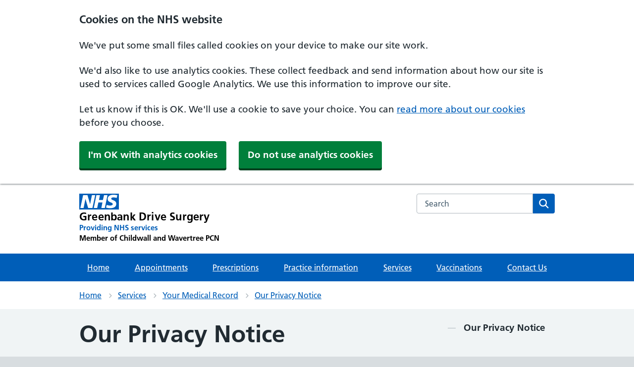

--- FILE ---
content_type: text/html; charset=utf-8
request_url: https://greenbankdrivesurgery.nhs.uk/services/your-medical-record/our-privacy-notice/
body_size: 29579
content:




<html lang="en">


<head>
    <meta charset="utf-8">
    <meta http-equiv="X-UA-Compatible" content="IE=edge">
    <meta name="viewport" content="width=device-width, initial-scale=1, shrink-to-fit=no">
    <meta name="description" content="">

    <title>Greenbank Drive Surgery - Our Privacy Notice</title>

    <link rel="preload" as="font" type="font/woff2" crossorigin href="https://assets.nhs.uk/fonts/FrutigerLTW01-55Roman.woff2">
    <link rel="preload" as="font" type="font/woff2" crossorigin href="https://assets.nhs.uk/fonts/FrutigerLTW01-65Bold.woff2">
    <link rel="preconnect  dns-prefetch" href="https://www.nhs.uk/">
    <link rel="preconnect  dns-prefetch" crossorigin href="https://assets.nhs.uk/">
    <link rel="stylesheet" href="/css/CustomNHS.css">
    <link rel="stylesheet" href="/css/nhsuk-9.0.1.min.css">
    <!-- Scripts -->
    <script src="/js/nhsuk-9.0.1.min.js"></script>
    <link rel='stylesheet' href="https://cdn-uicons.flaticon.com/uicons-brands/css/uicons-brands.css">
    <link rel='stylesheet' href="https://cdn-uicons.flaticon.com/uicons-solid-rounded/css/uicons-solid-rounded.css">
    <link rel='stylesheet' href="https://cdn-uicons.flaticon.com/uicons-regular-rounded/css/uicons-regular-rounded.css">
    <link rel="shortcut icon" type="image/x-icon" href="/assets/favicons/favicon.ico">
    <link rel="apple-touch-icon" href="/assets/favicons/apple-touch-icon-180x180.png">
    <link rel="mask-icon" color="#005eb8" href="/favicons/favicon.svg">
    <link rel="icon" sizes="192x192" href="/assets/favicons/favicon-192x192.png">
    <meta name="msapplication-TileImage" content="/assets/favicons/mediumtile-144x144.png">
    <meta name="msapplication-TileColor" content="#005eb8">
    <meta name="msapplication-square70x70logo" content="/assets/favicons/smalltile-70x70.png">
    <meta name="msapplication-square150x150logo" content="/assets/favicons/mediumtile-150x150.png">
    <meta name="msapplication-wide310x150logo" content="/assets/favicons/widetile-310x150.png">
    <meta name="msapplication-square310x310logo" content="/assets/favicons/largetile-310x310.png">

    <script src="/js/main.js"></script>
    <!-- Google tag (gtag.js) -->
    
    <!-- Necessary cookies should always be set regardless of user preferences  -->
<script src="/js/necessary.js"></script>
<!-- Statistics cookies have to be accepted before they are set -->
<script data-cookieconsent="statistics" type="text/plain" src="/js/statistics.js"></script>

<script data-cookieconsent="statistics" type="text/plain">
    document.cookie = 'inline-js=this cookie is from inline javascript';
</script>

    <script data-cookieconsent="statistics" async src="https://www.googletagmanager.com/gtag/js?id=G-M1W2VN4VDB"></script>
    <script data-cookieconsent="statistics">
        window.dataLayer = window.dataLayer || [];
        function gtag() { dataLayer.push(arguments); }
        gtag('js', new Date());

        gtag('config', 'G-M1W2VN4VDB');
    </script>

</head>








<body>
    <a class="nhsuk-skip-link" href="#maincontent">Skip to main content</a>
        



<header class="nhsuk-header nhsuk-header--organisation nhsuk-header--white" role="banner">

    <div class="nhsuk-header__container">
        <div class="nhsuk-header__logo">
            <a class="nhsuk-header__link" href="/" aria-label="Greenbank Drive Surgery Primary Care Network">
                <svg class="nhsuk-logo" xmlns="http://www.w3.org/2000/svg" viewBox="0 0 40 16" height="40" width="100" style="margin-bottom:5px;">
                    <path class="nhsuk-logo__background" fill="#005eb8" d="M0 0h40v16H0z"></path>
                    <path class="nhsuk-logo__text" fill="#fff" d="M3.9 1.5h4.4l2.6 9h.1l1.8-9h3.3l-2.8 13H9l-2.7-9h-.1l-1.8 9H1.1M17.3 1.5h3.6l-1 4.9h4L25 1.5h3.5l-2.7 13h-3.5l1.1-5.6h-4.1l-1.2 5.6h-3.4M37.7 4.4c-.7-.3-1.6-.6-2.9-.6-1.4 0-2.5.2-2.5 1.3 0 1.8 5.1 1.2 5.1 5.1 0 3.6-3.3 4.5-6.4 4.5-1.3 0-2.9-.3-4-.7l.8-2.7c.7.4 2.1.7 3.2.7s2.8-.2 2.8-1.5c0-2.1-5.1-1.3-5.1-5 0-3.4 2.9-4.4 5.8-4.4 1.6 0 3.1.2 4 .6"></path>
                </svg>

                <span class="nhsuk-organisation-name">Greenbank Drive Surgery</span>
                <span class="nhsuk-organisation-descriptor">Providing NHS services</span>
                    <span class="nhsuk-organisation-descriptor" style="color:#000!important;">Member of Childwall and Wavertree PCN</span>
            </a>
        </div>

        <div class="nhsuk-header__content" id="content-header">
            <div class="nhsuk-header__search">
                <div class="nhsuk-header__search-wrap" id="wrap-search">
                    <form class="" id="search" id="search" action="/search" method="get" role="search">
                        <label class="nhsuk-u-visually-hidden" for="search-field">Search the NHS website</label>
                        <input class="nhsuk-search__input" id="search-field" name="query" type="search" placeholder="Search" autocomplete="off">
                        <button class="nhsuk-search__submit" type="submit">
                            <svg class="nhsuk-icon nhsuk-icon__search" xmlns="http://www.w3.org/2000/svg" viewBox="0 0 24 24" aria-hidden="true" focusable="false">
                                <path d="M19.71 18.29l-4.11-4.1a7 7 0 1 0-1.41 1.41l4.1 4.11a1 1 0 0 0 1.42 0 1 1 0 0 0 0-1.42zM5 10a5 5 0 1 1 5 5 5 5 0 0 1-5-5z"></path>
                            </svg>
                            <span class="nhsuk-u-visually-hidden">Search</span>
                        </button>
                    </form>
                </div>
            </div>
        </div>

    </div>
    <div class="nhsuk-navigation-container">
        <nav class="nhsuk-navigation" id="header-navigation" role="navigation" aria-label="Primary navigation">
            <ul class="nhsuk-header__navigation-list">
                <li class="nhsuk-header__navigation-item">
                    <a class="nhsuk-header__navigation-link" href="/">
                        Home
                    </a>
                </li>
                    <li class="nhsuk-header__navigation-item">
                        <a class="nhsuk-header__navigation-link" href="/appointments/">
                            Appointments
                        </a>
                    </li>
                    <li class="nhsuk-header__navigation-item">
                        <a class="nhsuk-header__navigation-link" href="/prescriptions/">
                            Prescriptions
                        </a>
                    </li>
                    <li class="nhsuk-header__navigation-item">
                        <a class="nhsuk-header__navigation-link" href="/practice-information/">
                            Practice information
                        </a>
                    </li>
                    <li class="nhsuk-header__navigation-item">
                        <a class="nhsuk-header__navigation-link" href="/services/">
                            Services
                        </a>
                    </li>

                        <li class="nhsuk-header__navigation-item">
                            <a class="nhsuk-header__navigation-link" href="/services/vaccinations/">
                                Vaccinations
                            </a>
                        </li>
                        <li class="nhsuk-header__navigation-item">
                            <a class="nhsuk-header__navigation-link" href="/contact-us/">
                                Contact Us
                            </a>
                        </li>

                <li class="nhsuk-header__navigation-item nhsuk-header__navigation-item--home">
                    <a class="nhsuk-header__navigation-link" href="/">
                        Home
                    </a>
                </li>
                <li class="nhsuk-mobile-menu-container">
                    <button class="nhsuk-header__menu-toggle nhsuk-header__navigation-link" id="toggle-menu" aria-expanded="false">
                        <span class="nhsuk-u-visually-hidden">Browse</span>
                        More
                        <svg class="nhsuk-icon nhsuk-icon__chevron-down" xmlns="http://www.w3.org/2000/svg" viewBox="0 0 24 24" aria-hidden="true" focusable="false">
                            <path d="M15.5 12a1 1 0 0 1-.29.71l-5 5a1 1 0 0 1-1.42-1.42l4.3-4.29-4.3-4.29a1 1 0 0 1 1.42-1.42l5 5a1 1 0 0 1 .29.71z"></path>
                        </svg>
                    </button>
                </li>
            </ul>
        </nav>
    </div>

            <nav class="nhsuk-breadcrumb" aria-label="Breadcrumb">
                <div class="nhsuk-width-container">
                    <ol class="nhsuk-breadcrumb__list">
                        
                            <li class="nhsuk-breadcrumb__item"><a class="nhsuk-breadcrumb__link" href="/">Home</a></li>
                            <li class="nhsuk-breadcrumb__item"><a class="nhsuk-breadcrumb__link" href="/services/">Services</a></li>
                            <li class="nhsuk-breadcrumb__item"><a class="nhsuk-breadcrumb__link" href="/services/your-medical-record/">Your Medical Record</a></li>
                        <li class="nhsuk-breadcrumb__item"><a class="nhs-breadcrumb__link" href="/services/your-medical-record/our-privacy-notice/">Our Privacy Notice</a></li>
                    </ol>
                        <p class="nhsuk-breadcrumb__back">
                            <a class="nhsuk-breadcrumb__backlink" href="/">
                                <span class="nhsuk-u-visually-hidden">Back to &nbsp;</span>
                                Home
                            </a>
                        </p>
                    
                    
                </div>
            </nav>

</header>



      
            
<main>
    <br>
    <div class="nhsuk-width-container">
        <div class="nhsuk-grid-row">
            <div class="nhsuk-grid-column-three-quarters">
                <h1>Our Privacy Notice</h1>
                <span class="contentDate">Last Updated: Monday, 22 April 2024</span>
                <br />
                <br />
                <h1>How we use your personal information </h1>
<p>This fair processing notice explains why the GP practice collects information about you and how that information may be used. </p>
<p>The health care professionals who provide you with care maintain records about your health and any treatment or care you have received previously (e.g. NHS Trust, GP Surgery, Walk-in clinic, etc.). These records help to provide you with the best possible healthcare. </p>
<p>NHS health records may be electronic, on paper or a mixture of both, and we use a combination of working practices and technology to ensure that your information is kept confidential and secure. Records which this GP Practice hold about you may include the following information; </p>
<ul>
<li>Details about you, such as your address, carer, legal representative, emergency contact details</li>
<li>Any contact the surgery has had with you, such as appointments, clinic visits, emergency appointments, etc.</li>
<li>Notes and reports about your health</li>
<li>Details about your treatment and care</li>
<li>Results of investigations such as laboratory tests, x-rays etc</li>
<li>Relevant information from other health professionals, relatives or those who care for you</li>
</ul>
<p>To ensure you receive the best possible care, your records are used to facilitate the care you receive. Information held about you may be used to help protect the health of the public and to help us manage the NHS. Information may be used within the GP practice for clinical audit to monitor the quality of the service provided.</p>
<p>Some of this information will be held centrally and used for statistical purposes. Where we do this, we take strict measures to ensure that individual patients cannot be identified. Sometimes your information may be requested to be used for research purposes – the surgery will always gain your consent before releasing the information for this purpose.</p>
<p>Risk Stratification </p>
<p>Risk stratification data tools are increasingly being in the NHS to help determine a person’s risk of suffering a particular condition, preventing an unplanned or (re)admission and identifying a need for preventive intervention. Information about you is collected from a number of sources including NHS Trusts and from this GP Practice. A risk score is then arrived at through an analysis of your de-identified information using software, and is only provided back to your GP as data controller in an identifiable form. Risk stratification enables your GP to focus on preventing ill health and not just the treatment of sickness. If necessary your GP may be able to offer you additional services.</p>
<p>Please note that you have the right to opt out of your data being used in this way.</p>
<p><strong>Direct Care</strong></p>
<p>Under the National Health Service Act 2006 and the Health and Social Care Act 2012, Greenbank Drive Surgery is required by law to process your personal data in order to provide you with direct care. Therefore, under current Data Protection legislation (the Data Protection Act 2018 and the UK General Data Protection Regulation (UK GDPR) the processing of your personal data is necessary under:</p>
<ul>
<li><strong>UK GDPR Article 6(1)(e)</strong> “processing is necessary for the performance of a task carried out in the public interest or in the exercise of official authority vested in the controller.</li>
</ul>
<p>Where we process special categories of sensitive information relating to your physical and/or mental health, racial or ethnic origin, etc, we do so under:</p>
<ul>
<li><strong>UK GDPR Article 9(2)(h)</strong> “processing is necessary for the purposes of preventive or occupational medicine, for the assessment of the working capacity of the employee, medical diagnosis, the provision of health or social care or treatment or the management of health or social care systems and services….”</li>
</ul>
<p><strong>Use of Third-Party Companies</strong></p>
<p>When we use a third-party service provider to process data on our behalf we will always have an appropriate agreement in place to ensure that they keep the data secure, that they do not use or share information other than in accordance with our instructions and that they are operating appropriately. An example of functions that may be carried out by third parties includes:</p>
<ul>
<li>Companies that provide IT services &amp; support, including our core clinical systems; systems which manage patient facing services (such as our website and service accessible through the same); systems which facilitate appointment bookings or electronic prescription services; document management services etc.</li>
</ul>
<p><strong>Automated Decision Making</strong></p>
<p>The Practice does not carry out any automated decision making where AI solely decides on what care or treatment a person should receive. A health and care professionals will always make the final decision. The Practice may also use instances of AI that use automated decision making to improve efficiency, which do not use personal data.</p>
<h1>Med Management</h1>
<p>The Practice may conduct Medicines Management Reviews of medications prescribed to its patients. This service performs a review of prescribed medications to ensure patients receive the most appropriate, up to date and cost effective treatments.</p>
<p><strong>How do we maintain the confidentiality of your records?  </strong></p>
<p>We are committed to protecting your privacy and will only use information collected lawfully in accordance with:</p>
<ul>
<li>General Data Protection Regulations (GDPR)</li>
<li>Human Rights Act 1998</li>
<li>Common Law Duty of Confidentiality</li>
<li>Health and Social Care Act 2012</li>
<li>NHS Codes of Confidentiality, Information Security and Records Management</li>
<li>Information: To Share or Not to Share Review</li>
</ul>
<p>Every member of staff who works for an NHS organisation has a legal obligation to keep information about you confidential. </p>
<p>We will only ever use or pass on information about you if others involved in your care have a genuine need for it. We will not disclose your information to any third party without your permission unless there are exceptional circumstances (i.e. life or death situations), where the law requires information to be passed on and / or in accordance with the new information sharing principle following Dame Fiona Caldicott’s information sharing review (Information to share or not to share) where “The duty to share information can be as important as the duty to protect patient confidentiality.” This means that health and social care professionals should have the confidence to share information in the best interests of their patients within the framework set out by the Caldicott principles. They should be supported by the policies of their employers, regulators and professional bodies. </p>
<p><strong>Who are our partner organisations?</strong></p>
<p>We may also have to share your information, subject to strict agreements on how it will be used, with the following organisations;</p>
<ul>
<li>NHS Trusts / Foundation Trusts</li>
<li>GP’s</li>
<li>NHS Commissioning Support Units</li>
<li>Independent Contractors such as dentists, opticians, pharmacists</li>
<li>Private Sector Providers</li>
<li>Voluntary Sector Providers</li>
<li>Ambulance Trusts</li>
<li>Clinical Commissioning Groups</li>
<li>Social Care Services</li>
<li>Health and Social Care Information Centre (HSCIC)</li>
<li>Local Authorities</li>
<li>Education Services</li>
<li>Fire and Rescue Services</li>
<li>Police &amp; Judicial Services</li>
<li>Voluntary Sector Providers</li>
<li>Private Sector Providers</li>
<li>Other ‘data processors’ which you will be informed of</li>
</ul>
<p>You will be informed who your data will be shared with and in some cases asked for explicit consent for this happen when this is required.</p>
<p>We may also use external companies to process personal information, such as for archiving purposes. These companies are bound by contractual agreements to ensure information is kept confidential and secure. </p>
<h2>Access to personal information </h2>
<p>You have a right under the General Data Protection Regulations to request access to view or to obtain copies of what information the surgery holds about you and to have it amended should it be inaccurate. In order to request this, you need to do the following:</p>
<ul>
<li>Your request can me made verbally or in writing</li>
<li>There may be a charge to have a printed copy of the information held about you</li>
<li>We are required to respond to you within one month of receipt</li>
<li>You will need to give adequate information (for example full name, address, date of birth, NHS number and details of your request) so that your identity can be verified and your records located</li>
</ul>
<h2>Objections / Complaints</h2>
<p>Should you have any concerns about how your information is managed at the GP practice, please contact the Practice Manager. If you are still unhappy following a review by the GP practice, you can then complain to the Information Commissioners Office (ICO) via their website (www.ico.gov.uk).</p>
<p>If you are happy for your data to be extracted and used for the purposes described in this privacy notice then you do not need to do anything.  If you have any concerns about how your data is shared then please contact the practice.</p>
<p><strong>Change of Details  </strong></p>
<p>It is important that you tell the person treating you if any of your details such as your name or address have changed or if any of your details such as date of birth is incorrect in order for this to be amended. You have a responsibility to inform us of any changes so our records are accurate and up to date for you.</p>
<p>Notification</p>
<p>The General Data Protection Regulations requires organisations to register a notification with the Information Commissioner to describe the purposes for which they process personal and sensitive information. </p>
<p>This information is publicly available on the Information Commissioners Office website www.ico.org.uk</p>
<p>The practice is registered with the Information Commissioners Office (ICO).</p>
<p> </p>
<p><strong>Who is the Data Controller? </strong></p>
<p>The Data Controller, responsible for keeping your information secure and confidential is:</p>
<p><strong>Greenbank Drive Surgery</strong></p>
<h2>Complaints</h2>
<p>Should you have any concerns about how your information is managed by the Practice please contact the Practice Manager at the following address:</p>
<p>Drs O’Connor &amp; Dr Topping  8 Greenbank Drive, Liverpool Ll7 1AW</p>
<p>If you are still unhappy following a review by the Practice you can then complain to the Information Commissioners Office (ICO).  <a href="http://www.ico.org.uk/"><strong>www.ico.org.uk</strong></a><a href="http://www.ico.org.uk/">,</a> casework@ico.org.uk, telephone: 0303 123 1113 (local rate) or 01625 545 745</p>
<p> </p>
            </div>
            
            <div class="nhsuk-grid-column-one-quarter">
                <nav class="nhsuk-contents-list" role="navigation" aria-label="Pages in this guide">
                    <h2 class="nhsuk-u-visually-hidden">Contents</h2>
                    <ol class="nhsuk-contents-list__list">
                        <li class="nhsuk-contents-list__item" aria-current="page">
                            <span class="nhsuk-contents-list__current">Our Privacy Notice</span>
                        </li>


                        


                    </ol>
                </nav>
            </div>
        </div>
    </div>
</main>


    
 <footer role="contentinfo">
    <div class="nhsuk-footer-container">
        <div class="nhsuk-width-container">
        <div class="nhsuk-grid-row">
            <div class="nhsuk-width-container">
                  <div class="nhsuk-grid-column-two-thirds">
                                              <div class="nhsuk-details__text">
                            
                            <ul style="list-style-type: none;">
                            <li style="font-weight: bold;">Greenbank Drive Surgery</li>
                                <li>8 Greenbank Drive,</li>
                                <li>Liverpool,</li>
                                <li>Merseyside,</li>
                                <li>L17 1AW</li>
                            </ul>
                            <br>
            				<div class="nhsuk-grid-row">
                              <div class="nhsuk-grid-column-one-third">
                                        <div class="bp-directions">
                                        <i class="fi fi-sr-marker"></i> <a href="https://maps.app.goo.gl/iNJEX9xwPNBv3iRt8" target="_blank">Get directions</a>
                    		        </div>
                              </div>
                                <div class="nhsuk-grid-column-one-third">
                               		<div class="bp-phone">
                                        <i class="fi fi-sr-phone-flip"></i> <a href="tel:0151 733 5703">0151 733 5703</a>
                                		</div>
            
                              </div>

                                    <div class="nhsuk-grid-column-one-third">
                                        <div class="bp-contact bp-contact-email">
                                            <i class="fi fi-rr-envelope"></i> <a href="mailto:gp.n82059@nhs.net">Email</a>
                                        </div>
                                    </div>
                            </div>
            				<div class="nhsuk-grid-row">

                                                <div class="nhsuk-grid-column-one-third">
                    				                <div class="bp-contact bp-contact-email">
                                                        <i class="fi fi-brands-facebook"></i> <a href="https://www.facebook.com/GreenbankDriveSurgery">Facebook</a>
                    				                </div>
                                              </div>

            				
                             </div>




                    		<div class="bp-opening-hours-brief">
                                <i class="far fa-clock"></i>Monday to Friday 8:00am to 6:30pm
                    		</div>
                          </div>
                  </div>
                    <div class="nhsuk-grid-column-one-third">
                            <div class="cqc">
                                <script type="text/javascript" src="//www.cqc.org.uk/sites/all/modules/custom/cqc_widget/widget.js?data-id=1-575841555&amp;data-host=www.cqc.org.uk&amp;type=location"></script>
                            </div>

                  </div>
          </div>
          
        </div>
        <br/>
        
                       <div class="nhsuk-grid-row"> 
                      <div class="nhsuk-width-container">
                        <h2 class="nhsuk-u-visually-hidden">Support links</h2>
                        <div class="nhsuk-footer">
                
                          <ul class="nhsuk-footer__list">
                                                                                    <li class="nhsuk-footer__list-item nhsuk-footer-default__list-item">
                                                                                      <a class="nhsuk-footer__list-item-link" href="/practice-information/complaints-and-other-feedback/nhs-friends-and-family-test-fft/">NHS Friends and Family Test (FFT)</a>
                                                                                    </li>
                                                                                    <li class="nhsuk-footer__list-item nhsuk-footer-default__list-item">
                                                                                      <a class="nhsuk-footer__list-item-link" href="/services/your-medical-record/our-privacy-notice/">Our Privacy Notice</a>
                                                                                    </li>
                                                            <li class="nhsuk-footer__list-item nhsuk-footer-default__list-item">
                                                                  <a class="nhsuk-footer__list-item-link" href="/contact-us/">Contact Us</a>
                                                                </li>
                                                            <li class="nhsuk-footer__list-item nhsuk-footer-default__list-item">
                                                                  <a class="nhsuk-footer__list-item-link" href="/accessibility-statement/">Accessibility statement</a>
                                                                </li>
                                                            <li class="nhsuk-footer__list-item nhsuk-footer-default__list-item">
                                                                  <a class="nhsuk-footer__list-item-link" href="/website-privacy-policy/">Website Privacy policy</a>
                                                                </li>
                                                            <li class="nhsuk-footer__list-item nhsuk-footer-default__list-item">
                                                                  <a class="nhsuk-footer__list-item-link" href="/terms-and-conditions/">Terms and conditions</a>
                                                                </li>
                                                            <li class="nhsuk-footer__list-item nhsuk-footer-default__list-item">
                                                                  <a class="nhsuk-footer__list-item-link" href="/site-map/">Site Map</a>
                                                                </li>
                                                            <li class="nhsuk-footer__list-item nhsuk-footer-default__list-item">
                                                                  <a class="nhsuk-footer__list-item-link" href="/cookie-settings/">Cookie Settings</a>
                                                                </li>
                
                          </ul>
                          <div>
                            <p class="nhsuk-footer__copyright">&copy; Greenbank Drive Surgery</p>
                        <p class="nhsuk-footer__copyright">Developed by IMerseyside</p>
                          </div>
                        </div>
                
                      </div>
                      </div>
    </div>
    </div>
  </footer>
            <script type="text/javascript">
            function googleTranslateElementInit() {
              new google.translate.TranslateElement({pageLanguage: 'en'}, 'google_translate_element');
            }
            </script>

<script type="text/javascript" src="//translate.google.com/translate_a/element.js?cb=googleTranslateElementInit"></script>


</body>
</html>